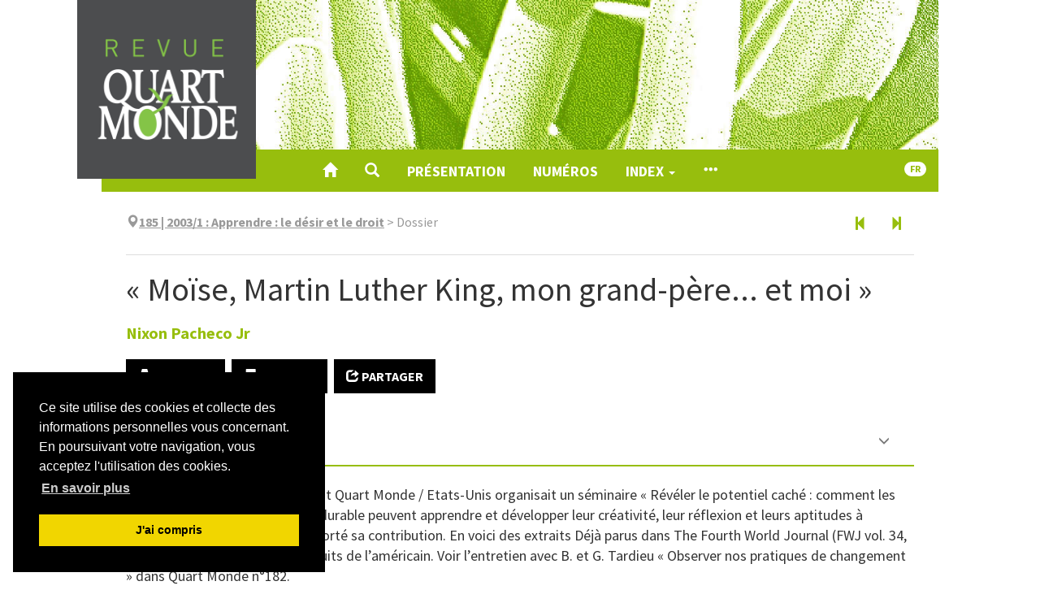

--- FILE ---
content_type: text/html; charset=UTF-8
request_url: https://www.revue-quartmonde.org/1893
body_size: 12911
content:
<!DOCTYPE html>
<html lang="fr">
  <head>
    <meta charset="utf-8">
      <meta http-equiv="X-UA-Compatible" content="IE=edge">
        <meta name="viewport" content="width=device-width, initial-scale=1">
          <title>« Moïse, Martin Luther King, mon grand-père... et moi » &ndash; Revue Quart Monde</title>
          <meta name="generator" content="Lodel 1.0" />
          <meta name="URL" content="https://www.revue-quartmonde.org:443/1893" />
          <meta name="author" content="Jr, Nixon Pacheco" />
          <link rel="schema.DC" href="http://purl.org/dc/elements/1.1/" />
          <meta name="DC.description" xml:lang="fr" lang="fr" content="En novembre 2000, le Mouvement Quart Monde / Etats-Unis organisait un séminaire « Révéler le potentiel caché : comment les enfants vivant dans la pauvreté durable peuvent apprendre et développer leur créativité, leur réflexion et leurs aptitudes à communiquer ». L’auteur y a apporté sa contribution. En voici des extraits Déjà parus dans The Fourth World Journal (FWJ vol. 34, n°.3, sept. 2002), ils ont été traduits de l’américain. Voir l’entretien avec B. et G. Tardieu « Observer nos pratiques de changement » dans Quart Monde n°182. " />
          <meta name="DC.publisher" content="Jean Tonglet" />
          <meta name="DC.rights" content="CC BY-NC-ND" />
          <meta name="DC.source" content="" />
          <meta name="DC.type" content="text" />
          <meta name="DC.type" content="journalArticle" />
          <meta name="DC.format" content="text/html" />
          <meta name="DC.language" scheme="RFC3066" content="fr" />
          <meta name="DC.identifier" scheme="DCTERMS.URI" content="https://www.revue-quartmonde.org:443/1893" />
          <meta name="DC.identifier" scheme="DCTERMS.URI" content="urn:ISSN:2804-3359" />
          <meta name="DC.title" content="« Moïse, Martin Luther King, mon grand-père... et moi » " />
          <meta name="DC.creator" content="Jr, Nixon Pacheco" />
          <meta name="DC.date" scheme="W3CDTF" content="2003-10-01" />
          <!-- Bootstrap -->
          <link href="tpl/node_modules/bootstrap/dist/css/bootstrap.min.css" rel="stylesheet"><!-- Cookie consent -->
            <link rel="stylesheet" type="text/css" href="tpl/node_modules/cookieconsent/build/cookieconsent.min.css" />
            <!-- Fancybox -->
            <link rel="stylesheet" href="tpl/node_modules/fancybox/dist/css/jquery.fancybox.css" type="text/css" media="screen" />
            <!-- Largetable -->
            <link rel="stylesheet" href="tpl/node_modules/largetable/largetable.css" type="text/css" media="screen" />
            <!-- Site -->
            <link rel="stylesheet" type="text/css" href="tpl/css/dist/site.css" />
            <link rel="alternate" type="application/rss+xml" title="Revue Quart Monde" href="?page=backend_rss" />
            <link rel="alternate" type="application/rss+xml" title="« Moïse, Martin Luther King, mon grand-père... et moi » &ndash; Revue Quart Monde" href="?page=backend_rss&amp;identity=1893" />
            <!--[if lt IE 9]>
            <script src="tpl/node_modules/html5shiv/dist/html5shiv.min.js"></script>
            <script src="tpl/node_modules/respond/dest/respond.min.js"></script><![endif]-->
            <script src="tpl/node_modules/jquery/dist/jquery.min.js"></script><!-- Bootstrap -->
            <script src="tpl/node_modules/bootstrap/dist/js/bootstrap.min.js"></script>
            <script src="tpl/node_modules/cookieconsent/build/cookieconsent.min.js" data-cfasync="false"></script>
            <script>$(function () {
window.cookieconsent.initialise({
"palette": {
"popup": {
"background": "#000"
},
"button": {
"background": "#f1d600"
}
},
"position": "bottom-left",
"showLink": true,
"content": {
"message": "Ce site utilise des cookies et collecte des informations personnelles vous concernant. En poursuivant votre navigation, vous acceptez l'utilisation des cookies.",
"dismiss": "J'ai compris",
"link": "En savoir plus",
"href": "9452"
}
});
});</script>
            <script type="text/javascript" src="tpl/node_modules/fancybox/dist/js/jquery.fancybox.pack.js"></script>
            <script src="tpl/node_modules/reframe.js/dist/reframe.min.js"></script>
            <script>$(function() {
$("iframe").reframe();
});</script>
            <script src="tpl/node_modules/largetable/largetable.js"></script>
            <script>$(function() {
$(".doc-text-contents table, .doc-biblio-contents table, .doc-appendix-contents table").largetable();
});</script>
            <script>window.lodelTranslations = {
imgAgrandir: "Agrandir",
imgFermer: "Fermer",
imgOriginal: "Original",
imgPrecedent: "Précédent",
imgSuivant: "Suivant"
}</script>
            <script type="text/javascript" src="tpl/js/common.js"></script>
            <script type="text/javascript" src="tpl/js/custom.js"></script>
            <script>if (window.fnLoader) {
window.fnLoader.load();
} else {
console.error("fnLoader not found");
}</script><!-- Matomo -->
            <script type="text/javascript">var _paq = window._paq || [];
/* tracker methods like "setCustomDimension" should be called before "trackPageView" */
_paq.push(['trackPageView']);
_paq.push(['enableLinkTracking']);
(function () {
var u = "https://piwik.atd-extranet.org/";
_paq.push(['setTrackerUrl', u + 'matomo.php']);
_paq.push(['setSiteId', '68']);
var d = document, g = d.createElement('script'), s = d.getElementsByTagName('script')[0];
g.type = 'text/javascript'; g.async = true; g.defer = true; g.src = u + 'matomo.js'; s.parentNode.insertBefore(g, s);
})();</script>
            <noscript>
              <p><img src="https://piwik.atd-extranet.org/matomo.php?idsite=68&amp;rec=1" style="border:0;" alt="" /></p>
            </noscript><!-- End Matomo Code --></head>
          <body class="class-textes type-article id-1893 identifier--moise-martin-luther-king-mon-grand-pere-et-moi lang-fr dir-ltr article-fulltext">
            <article id="main-container" class="main-container container">
              <header id="page-header" class="page-header">
                <div class="skip-to-content"><a href="#main-container">Aller directement au contenu</a></div>
                <h1 id="site-title" class="site-title">Revue Quart Monde</h1>
                <div id="site-logo-container" class="site-logo-container container-fluid"><a href="" class="site-logo"><img src="tpl/images/logo.png" alt="Revue Quart Monde" /></a></div>
                <nav id="main-menu" class="main-menu navbar navbar-default">
                  <div class="container-fluid">
                    <div class="navbar-header">
                      <button type="button" class="navbar-toggle collapsed" data-toggle="collapse" data-target="#main-menu-contents" aria-expanded="false"><span class="sr-only">Toggle navigation</span><span class="icon-bar"></span><span class="icon-bar"></span><span class="icon-bar"></span></button><a class="navbar-brand" href="">Revue Quart Monde</a></div>
                    <div id="main-menu-contents" class="main-menu-contents collapse navbar-collapse">
                      <ul class="nav navbar-nav navbar-main">
                        <li><a href="" title="Accueil"><span class="glyphicon glyphicon-home " aria-hidden="true" ></span></a></li>
                        <li><a role="button" data-toggle="collapse" aria-expanded="false" aria-controls="nav-search-bar" data-target="#nav-search-bar" title="Recherche"><span class="glyphicon glyphicon-search " aria-hidden="true" ></span></a></li>
                        <li><a href="7961">Présentation</a></li>  
                        <li><a href="32">Numéros</a></li>
                        <li class="dropdown"><a class="dropdown-toggle" href="#" data-toggle="dropdown" aria-haspopup="true" aria-expanded="false">Index <span class="caret"></span></a><ul class="dropdown-menu">
                            <li><a href="6267">Auteurs</a></li>
                            <li><a href="6259">Index de mots-clés</a></li>
                            <li><a href="6261">Index géographique</a></li>
                            <li><a href="/?page=lang">Index linguistique</a></li>
                          </ul>
                        </li>
                        <li><a href="#main-footer" title="Voir tout le contenu"><span class="glyphicon glyphicon-option-horizontal " aria-hidden="true" ></span></a></li>
                      </ul>
                      <ul class="nav navbar-nav navbar-right">
                        <li id="sitelang" class="dropdown sitelang"><a href="#" class="sitelang-current dropdown-toggle" data-toggle="dropdown" aria-haspopup="true" aria-expanded="false"><span class="badge">fr</span></a><ul class="dropdown-menu">
                            <li class="sitelang-active"><a href="https://www.revue-quartmonde.org:443/1893?lang=fr"><span class="glyphicon glyphicon-check " aria-hidden="true"  title="Français"></span> &nbsp; Français</a></li>
                            <li><a href="https://www.revue-quartmonde.org:443/1893?lang=en"><span class="glyphicon glyphicon-unchecked " aria-hidden="true"  title="English"></span> &nbsp; English</a></li>
                          </ul>
                        </li>
                      </ul>
                      <div id="nav-search-bar" class="collapse nav-search-bar">
                        <form class="nav-search-form" action="./" method="get">
                          <div class="input-group input-group-lg">
                            <input name="do" type="hidden" value="_flexsearchprima_search" />
                            <input name="query" type="text" class="form-control" placeholder="Recherche..." value=""  />
                            <span class="input-group-btn"><button class="btn btn-default" type="submit">Chercher</button></span></div>
                        </form>
                      </div>
                    </div><!-- #main-menu-contents --></div><!-- .container-fluid --></nav>
              </header>
              <div class="row">
                <div class="col-md-10 col-md-offset-1">
                  <nav class="nav-entities">
                    <div class="row">
                      <div class="col-xs-12 col-sm-10 nav-entities-col-parent"><span class="glyphicon glyphicon-map-marker " aria-hidden="true" ></span><span class="numero parent-2"><a href="1845"><span class="publi-number">185 | 2003/1</span> : <span class="publi-title-text">Apprendre : le désir et le droit</span></a></span><span class="doc-parent-separator">&nbsp;&gt;&nbsp;</span><span class="souspartie parent-1">Dossier</span></div>
                      <div class="hidden-xs col-sm-2 nav-entities-col-siblings"><a href="1850" title="Article précédent" class="btn" aria-label="Article précédent" data-toggle="tooltip"><span class="glyphicon glyphicon-step-backward " aria-hidden="true" ></span></a><a href="1896" title="Article suivant" class="btn" aria-label="Article suivant" data-toggle="tooltip"><span class="glyphicon glyphicon-step-forward " aria-hidden="true" ></span></a></div>
                    </div>
                    <script>$(".nav-entities a").tooltip();</script>
                  </nav>
                  <header id="doc-header" class="doc-header">
                    <h1 class="doc-title main-title"><span xml:lang="fr" lang="fr">« Moïse, Martin Luther King, mon grand-père... et moi »</span></h1>
                    <p id="doc-author" class="doc-author"><span><a href="#doc-authors-infos">Nixon Pacheco <span class="family-name">Jr</span></a></span></p>
                  </header>
                  <div id="doc-buttons" class="doc-buttons">
                    <ul class="nav nav-pills">
                      <li><a role="button" href="#" onclick="window.print()"><span class="glyphicon glyphicon-print " aria-hidden="true" ></span> Imprimer</a></li>
                      <li><a id="button-toggle-doc-quotation" role="button" data-toggle="collapse" aria-expanded="false" aria-controls="doc-quotation" data-target="#doc-quotation"><span class="glyphicon glyphicon-bookmark " aria-hidden="true" ></span> Citation</a></li>
                      <li><a id="button-toggle-social" role="button" href="#"><span class="glyphicon glyphicon-share " aria-hidden="true" ></span> Partager</a></li>
                      <li class="button-social"><a href="https://mastodonshare.com/?text=Nixon Pacheco Jr, « « Moïse, Martin Luther King, mon grand-père... et moi » », Revue Quart Monde [En ligne], 185 | 2003/1, mis en ligne le 01 octobre 2003, consulté le 19 janvier 2026. URL : /1893&url=/1893" target="_blank" title="Mastodon"><svg width="32px" height="32px" viewBox="-10 -5 1034 1034" xmlns="http://www.w3.org/2000/svg" xmlns:xlink="http://www.w3.org/1999/xlink" version="1.1" fill="#ffffff">
                          <g id="SVGRepo_bgCarrier" stroke-width="0"></g>
                          <g id="SVGRepo_tracerCarrier" stroke-linecap="round" stroke-linejoin="round"></g>
                          <g id="SVGRepo_iconCarrier"> 
                            <path fill="#ffffff" d="M499 112q-93 1 -166 11q-81 11 -128 33l-14 8q-16 10 -32 25q-22 21 -38 47q-21 33 -32 73q-14 47 -14 103v37q0 77 1 119q3 113 18 188q19 95 62 154q50 67 134 89q109 29 210 24q46 -3 88 -12q30 -7 55 -17l19 -8l-4 -75l-22 6q-28 6 -57 10q-41 6 -78 4q-53 -1 -80 -7 q-43 -8 -67 -30q-29 -25 -35 -72q-2 -14 -2 -29l25 6q31 6 65 10q48 7 93 9q42 2 92 -2q32 -2 88 -9t107 -30q49 -23 81.5 -54.5t38.5 -63.5q9 -45 13 -109q4 -46 5 -97v-41q0 -56 -14 -103q-11 -40 -32 -73q-16 -26 -38 -47q-15 -15 -32 -25q-12 -8 -14 -8 q-46 -22 -127 -33q-74 -10 -166 -11h-3zM367 267q73 0 109 56l24 39l24 -39q36 -56 109 -56q63 0 101 43t38 117v239h-95v-232q0 -74 -61 -74q-69 0 -69 88v127h-94v-127q0 -88 -69 -88q-61 0 -61 74v232h-95v-239q0 -74 38 -117t101 -43z"></path> </g>
                        </svg></a></li>
                      <li class="button-social"><a href="https://bsky.app/intent/compose?text=Nixon Pacheco Jr, « « Moïse, Martin Luther King, mon grand-père... et moi » », Revue Quart Monde [En ligne], 185 | 2003/1, mis en ligne le 01 octobre 2003, consulté le 19 janvier 2026. URL : /1893" target="_blank" title="Bluesky"><svg xmlns="http://www.w3.org/2000/svg" x="0px" y="0px" width="32px" height="32px" viewBox="0 0 24 24" stroke="#ffffff">
                          <path d="M18.231,3.618c-2.312,1.736-4.785,5.107-5.948,7.244c-0.123,0.226-0.444,0.226-0.567,0c-1.163-2.137-3.636-5.508-5.948-7.244C3.949,2.252,1,1.195,1,4.559c0,0.672,0.385,5.643,0.611,6.451c0.606,2.169,2.454,3.089,4.437,3.195c0.19,0.01,0.222,0.261,0.043,0.324c-2.988,1.048-3.518,3.196-1.424,5.344c3.826,3.894,5.814,0.647,6.733-1.514c0.224-0.525,0.977-0.525,1.2,0c0.92,2.161,2.907,5.408,6.733,1.514c2.093-2.148,1.564-4.296-1.424-5.344c-0.179-0.063-0.146-0.313,0.043-0.324c1.983-0.106,3.83-1.026,4.437-3.195C22.615,10.203,23,5.231,23,4.559C23,1.195,20.051,2.252,18.231,3.618z"></path>
                        </svg></a></li>
                      <li class="button-social"><a href="https://www.facebook.com/sharer/sharer.php?u=/1893&t=« Moïse, Martin Luther King, mon grand-père... et moi »" title="Facebook" target="_blank"><svg version="1.1" xmlns="http://www.w3.org/2000/svg" xmlns:xlink="http://www.w3.org/1999/xlink" x="0px" y="0px" width="32px" height="32px" viewBox="-3 0 32 32" xml:space="preserve">
                          <path d="M11.784,17.184v-6.111h4.929V8c0-2.219,0.719-4.106,2.159-5.664C20.312,0.779,22.057,0,24.104,0H29v6.112h-4.896
c-0.319,0-0.607,0.176-0.863,0.528s-0.384,0.784-0.384,1.296v3.136H29v6.111h-6.144V32h-6.144V17.184H11.784z"/>
                        </svg></a></li>
                      <li class="button-social"><a href="https://twitter.com/intent/tweet?source=/1893&text=« Moïse, Martin Luther King, mon grand-père... et moi »:%20/1893" target="_blank" title="X"><svg xmlns="http://www.w3.org/2000/svg" x="0px" y="0px" width="32px" height="32px" viewBox="0 0 30 30" stroke="#ffffff">
                          <path d="M26.37,26l-8.795-12.822l0.015,0.012L25.52,4h-2.65l-6.46,7.48L11.28,4H4.33l8.211,11.971L12.54,15.97L3.88,26h2.65 l7.182-8.322L19.42,26H26.37z M10.23,6l12.34,18h-2.1L8.12,6H10.23z"></path>
                        </svg></a></li>
                      <li class="button-social"><a href="https://www.linkedin.com/sharing/share-offsite/?url=/1893" target="_blank" title="LinkedIn"><svg width="32px" height="32px" viewBox="0 0 24 24" fill="none" xmlns="http://www.w3.org/2000/svg" stroke="#ffffff">
                          <g id="SVGRepo_bgCarrier" stroke-width="0"></g>
                          <g id="SVGRepo_tracerCarrier" stroke-linecap="round" stroke-linejoin="round"></g>
                          <g id="SVGRepo_iconCarrier"> 
                            <path d="M18.72 3.99997H5.37C5.19793 3.99191 5.02595 4.01786 4.86392 4.07635C4.70189 4.13484 4.55299 4.22471 4.42573 4.34081C4.29848 4.45692 4.19537 4.59699 4.12232 4.75299C4.04927 4.909 4.0077 5.07788 4 5.24997V18.63C4.01008 18.9901 4.15766 19.3328 4.41243 19.5875C4.6672 19.8423 5.00984 19.9899 5.37 20H18.72C19.0701 19.9844 19.4002 19.8322 19.6395 19.5761C19.8788 19.32 20.0082 18.9804 20 18.63V5.24997C20.0029 5.08247 19.9715 4.91616 19.9078 4.76122C19.8441 4.60629 19.7494 4.466 19.6295 4.34895C19.5097 4.23191 19.3672 4.14059 19.2108 4.08058C19.0544 4.02057 18.8874 3.99314 18.72 3.99997ZM9 17.34H6.67V10.21H9V17.34ZM7.89 9.12997C7.72741 9.13564 7.5654 9.10762 7.41416 9.04768C7.26291 8.98774 7.12569 8.89717 7.01113 8.78166C6.89656 8.66615 6.80711 8.5282 6.74841 8.37647C6.6897 8.22474 6.66301 8.06251 6.67 7.89997C6.66281 7.73567 6.69004 7.57169 6.74995 7.41854C6.80986 7.26538 6.90112 7.12644 7.01787 7.01063C7.13463 6.89481 7.2743 6.80468 7.42793 6.74602C7.58157 6.68735 7.74577 6.66145 7.91 6.66997C8.07259 6.66431 8.2346 6.69232 8.38584 6.75226C8.53709 6.8122 8.67431 6.90277 8.78887 7.01828C8.90344 7.13379 8.99289 7.27174 9.05159 7.42347C9.1103 7.5752 9.13699 7.73743 9.13 7.89997C9.13719 8.06427 9.10996 8.22825 9.05005 8.3814C8.99014 8.53456 8.89888 8.6735 8.78213 8.78931C8.66537 8.90513 8.5257 8.99526 8.37207 9.05392C8.21843 9.11259 8.05423 9.13849 7.89 9.12997ZM17.34 17.34H15V13.44C15 12.51 14.67 11.87 13.84 11.87C13.5822 11.8722 13.3313 11.9541 13.1219 12.1045C12.9124 12.2549 12.7546 12.4664 12.67 12.71C12.605 12.8926 12.5778 13.0865 12.59 13.28V17.34H10.29V10.21H12.59V11.21C12.7945 10.8343 13.0988 10.5225 13.4694 10.3089C13.84 10.0954 14.2624 9.98848 14.69 9.99997C16.2 9.99997 17.34 11 17.34 13.13V17.34Z" fill="#FFFFFF"></path> </g>
                        </svg></a></li>
                      <li class="button-social"><a href="mailto:?subject=« Moïse, Martin Luther King, mon grand-père... et moi »&body=Nixon Pacheco Jr, « « Moïse, Martin Luther King, mon grand-père... et moi » », Revue Quart Monde [En ligne], 185 | 2003/1, mis en ligne le 01 octobre 2003, consulté le 19 janvier 2026. URL : /1893:%20/1893" target="_blank" title="Email"><svg version="1.1" xmlns="http://www.w3.org/2000/svg" xmlns:xlink="http://www.w3.org/1999/xlink" width="33" height="32" viewBox="0 0 33 32">
                          <path d="M0.064 24.032v-18.432q0-0.032 0.096-0.608l10.848 9.28-10.816 10.4q-0.128-0.448-0.128-0.64zM1.504 3.712q0.224-0.096 0.544-0.096h29.216q0.288 0 0.576 0.096l-10.88 9.312-1.44 1.152-2.848 2.336-2.848-2.336-1.44-1.152zM1.536 25.92l10.912-10.464 4.224 3.424 4.224-3.424 10.912 10.464q-0.256 0.096-0.544 0.096h-29.216q-0.256 0-0.512-0.096zM22.336 14.272l10.816-9.28q0.096 0.288 0.096 0.608v18.432q0 0.288-0.096 0.64z" />
                        </svg></a></li>
                    </ul>
                  </div>
                  <section id="doc-quotation" class="doc-quotation collapse">
                    <div class="doc-quotation-contents">
                      <h2><span class="glyphicon glyphicon-bookmark " aria-hidden="true" ></span> Citer cet article</h2>
                      <h3>Référence électronique</h3>
                      <p id="doc-quotation-digital" class="doc-quotation-digital"><span>Nixon Pacheco <span class="family-name">Jr</span></span>, «&nbsp;<span xml:lang="fr" lang="fr">« Moïse, Martin Luther King, mon grand-père... et moi »</span>&nbsp;», <em>Revue Quart Monde</em> [En ligne], 185 | 2003/1, mis en ligne le 01 octobre 2003, consulté le 19 janvier 2026. URL&nbsp;: /1893</p>
                    </div>
                  </section>
                  <div class="row">
                    <section id="doc-abstract" class="doc-abstract col-md-12">
                      <nav class="section-header navbar navbar-default" data-section-id="doc-abstract">
                        <div class="container-fluid">
                          <div class="navbar-header">
                            <h2><span class="glyphicon glyphicon-comment " aria-hidden="true"  title="Résumé"></span> Résumé</h2>
                          </div>
                          <div class="section-header-nav"></div>
                        </div>
                      </nav>
                      <div class="doc-abstract-contents">
                        <div class="tab-content">
                          <div role="tabpanel" id="abstract-fr" class="tab-pane lang-fr dir-ltr active" lang="fr" xml:lang="fr">
                            <p class="resume">En novembre 2000, le Mouvement Quart Monde / Etats-Unis organisait un séminaire « Révéler le potentiel caché : comment les enfants vivant dans la pauvreté durable peuvent apprendre et développer leur créativité, leur réflexion et leurs aptitudes à communiquer ». L’auteur y a apporté sa contribution. En voici des extraits Déjà parus dans The Fourth World Journal (FWJ vol. 34, n°.3, sept. 2002), ils ont été traduits de l’américain. Voir l’entretien avec B. et G. Tardieu « Observer nos pratiques de changement » dans Quart Monde n°182.</p>
                          </div>
                        </div>
                      </div><!-- .doc-abstract-contents --></section><!-- #doc-abstract --></div>
                  <section id="doc-toc" class="doc-toc">
                    <nav class="section-header navbar navbar-default" data-section-id="doc-toc">
                      <div class="container-fluid">
                        <div class="navbar-header">
                          <h2><span class="glyphicon glyphicon-list-alt " aria-hidden="true"  title="Plan"></span> Plan</h2>
                        </div>
                        <div class="section-header-nav"></div>
                      </div>
                    </nav>
                    <div id="doc-toc-contents" class="doc-toc-contents">
                      <ul>
                        <ul>
                          <li dir="ltr"><a href="#tocto2n1" id="tocfrom2n1">Qu’est-ce qui m’a aidé à réussir ?</a></li>
                          <li dir="ltr"><a href="#tocto2n2" id="tocfrom2n2">Je me souviens d’un livre en bois…</a></li>
                          <li dir="ltr"><a href="#tocto2n3" id="tocfrom2n3">Je suis fier de ma famille</a></li>
                          <li dir="ltr"><a href="#tocto2n4" id="tocfrom2n4">Deux intervenants</a></li>
                        </ul>
                      </li>
                    </ul>
                  </div><!-- #doc-toc-contents --></section><!-- #doc-toc -->
                <section id="doc-text" class="doc-text">
                  <nav class="section-header navbar navbar-default" data-section-id="doc-text">
                    <div class="container-fluid">
                      <div class="navbar-header">
                        <h2><span class="glyphicon glyphicon-align-left " aria-hidden="true"  title="Texte intégral"></span> Texte intégral</h2>
                      </div>
                      <div class="section-header-nav"></div>
                    </div>
                  </nav>
                  <div id="doc-text-contents" class="doc-text-contents">
                    <p class="texte">Quand j’ai reçu mon diplôme de fin d’étude du lycée, il y a trois ans, j’ai pensé à toute ma famille et à ce qu’elle avait fait pour que j’y arrive. Je suis le premier de toute ma famille à avoir achevé mes études secondaires.</p>
                    <h2 class="texte"><a href="#tocfrom2n1" id="tocto2n1">Qu’est-ce qui m’a aidé à réussir ?</a></h2>
                    <p class="texte">Beaucoup de choses. Premièrement, je suis resté scolarisé. Tenter d’y arriver à New York est vraiment dur : trop de pression, les rues, tout. Je n’ai pas eu à subir tout cela. J’avais vu mes oncles et tous les autres avant moi. Ils ne pouvaient se concentrer. Mon père m’en a sorti. Je suis allé à Salem puis à Boston.</p>
                    <p class="texte">On m’a vraiment aidé le long du chemin. Avec M. Diaz, en sixième, ce n’était pas de la rigolade. (...) Il a mis mon bureau à coté du sien et les a attachés. Je n’avais pas d’autre choix que de travailler. Il faisait des choses comme cela pour capter notre attention. Il nous montrait qu’il se souciait de nous. Si cela lui avait été égal, il aurait simplement laissé la classe faire n’importe quoi. Et alors, qu’est-ce que nous aurions appris ? Dans notre environnement, la discipline, être capable de se contrôler, c’est très important. C’est une valeur que vous allez devoir garder toute votre vie. Apprendre à se maîtriser, savoir quand parler, quand ne pas parler, c’est tout aussi important qu’apprendre à lire. Vous ne pouvez pas apprendre à lire, vous ne pouvez rien apprendre, si vous ne pouvez vous maîtriser.</p>
                    <p class="texte">Mon père a joué un grand rôle. J’allais avec lui aux cours du soir que Jim, un allié du Mouvement Quart Monde, lui donnait à la Maison Quart Monde pour apprendre à lire et à écrire. Comme il faisait de son mieux ! J’étais un jeune enfant alors et c’était important pour moi que mon père essaye de faire quelque chose pour s’en sortir.</p>
                    <h2 class="texte"><a href="#tocfrom2n2" id="tocto2n2">Je me souviens d’un livre en bois…</a></h2>
                    <p class="texte">Je me souviens aussi, à la bibliothèque de rue où mes tantes me conduisaient, d’un gros livre en bois avec des roues qui s’ouvraient : à l’intérieur il y avait des livres d’enfants. Des fois, je repense à ce livre ! Je pense que mon grand-père savait que c’était ce qu’il fallait pour nous. Et Vincent<a class="footnotecall" id="bodyftn1" href="#ftn1">1</a>, un volontaire, était un ami de la famille. Cela aussi, c’était important.</p>
                    <p class="texte">Il n’y avait pas de livre chez nous. Peut-être des petits livres ici et là, mais pas de livres à lire pour nous les enfants. Aujourd’hui, ma fille qui a deux ans maintenant, a déjà plein de livres. Elle ne grandit pas du tout comme moi j’ai grandi. Je veux être certain qu’elle ne sera pas exposée à la grande pauvreté, submergée par des tas de gens et par des cafards ou des rats.</p>
                    <p class="texte">Quand j’étais enfant, il n’y avait pas d’activités dans le quartier, à part la bibliothèque de rue. C’est tout ce dont je me souviens. Là, on regardait les livres et en fait, on lisait car c’était une chose sur laquelle les gens insistaient. Si vous faites quelque chose qui est éducatif et amusant en même temps, et qu’il n’y a rien d’autre, alors vous allez trouver quelque chose que vous aimez faire. Vous pouvez alors apprendre quelque chose tout en vous amusant.</p>
                    <p class="texte">La bibliothèque de rue nous a appris des tas de choses. Nous tous qui y allions, nous étions à l’état brut. Je veux dire que nous avions des capacités à l’état brut. Le potentiel était là, mais il fallait qu’on nous enseigne, parce que nous n’apprenions pas dans les rues. A la bibliothèque de rue, on le comprenait.</p>
                    <p class="texte">Une autre chose que le Mouvement Quart Monde nous apportait : des occasions d’aller en vacances ensemble, ma famille et la famille des volontaires. Je me souviens d’une photo où nous sommes tous assis autour d’une table, les deux familles ensemble. Ca, c’est de l’éducation. C’est bon pour les enfants. Juste être assis autour de la table. Quand j’étais enfant, nous ne nous asseyions jamais autour d’une table, du moins pas tout le monde en même temps. C’était ainsi dans notre vie. C’est très important que j’aie pu faire cette expérience.</p>
                    <p class="texte">Pour que les enfants réussissent, vous devez insister sur l’importance de la famille. Tout ce qu’ils font va se refléter sur la famille. Donc s’ils apprennent à lire et à écrire, cela va avoir un effet positif sur la famille tout entière. S’ils commettent un crime, cela va se refléter d’une mauvaise manière. Les enfants feront de gros efforts si vous les leur demandez, parce qu’ils veulent que leur famille soit fière d’eux. Je ne pense pas que les enseignants accordent suffisamment d’importance à la famille.</p>
                    <p class="texte">Si les parents pouvaient se sentir plus à l’aise avec le personnel de l’école, l’enseignant ou le conseiller d’éducation, ils se sentiraient probablement plus libres pour communiquer ce qu’ils voient à la maison ou ce qu’ils pensent que leur enfant a besoin d’apprendre. Si vous connaissez l’enseignant, vous serez mieux capable de lui parler de ce dont votre enfant a besoin. Sinon, vous n’allez pas insister sur les lacunes de votre enfant avec cette personne.</p>
                    <h2 class="texte"><a href="#tocfrom2n3" id="tocto2n3">Je suis fier de ma famille</a></h2>
                    <p class="texte">Je suis sûr d’une chose : c’est que cela a été un combat. Mais la famille est restée unie. C’est de cela dont je suis le plus fier, qu’au sein de la famille nous nous sommes tous soutenus. Si personne ne tient à vous, ce n’est pas la peine de lutter. Vous vous donnez du mal, vous faites des efforts parce qu’il y a quelque chose au bout du tunnel, parce que les autres comptent sur vous.</p>
                    <p class="texte">Les enseignants doivent renforcer cette fierté de la famille. C’est ce que le Mouvement Quart Monde a fait pour moi. Fanchette et Vincent et tous les autres volontaires de ce mouvement ont toujours montré beaucoup de respect pour ma famille, pour mon grand-père. Ils m’ont aidé à acquérir un sens de l’histoire, de toute la situation. Ils m’ont aidé à voir qui était vraiment mon grand-père. Il était un symbole. Pour moi, il était comme Moïse. Il nous a conduits vers l’inconnu, pour nous donner de meilleures opportunités. Il est venu de Porto Rico, sans savoir ce qui l’attendait, pour nous donner la chance de réussir. Il pressentait probablement la situation.</p>
                    <p class="texte">Venir de Porto Rico aux Etats-Unis, c’était prendre un risque. Moïse n’a jamais vu la terre promise et mon grand-père n’a jamais vu sa famille sortir de la pauvreté. Martin Luther King n’a jamais vu de couples mixtes marcher dans la rue comme nous le voyons quotidiennement de nos jours, mais il a commencé le rêve, il a fait les premiers pas pour que cela se réalise. Mon grand-père ne m’a jamais vu réussir mes études secondaires. C’est pourtant lui qui m’a engagé dans cette direction pour me montrer comme c’était important, comme la famille est importante. C’est pourquoi j’ai ces valeurs aujourd’hui. Et je vais les transmettre à ma fille. Je pense que c’est aussi le travail des enseignants et des éducateurs d’exprimer ce sentiment aux jeunes, de donner une idée générale de la façon dont les gens avancent petit à petit... Tout le monde ne va pas voir s’accomplir le rêve, mais quelqu’un fait les premiers pas, met le train en marche, alors les générations progressent et le rêve s’accomplit.</p>
                    <h2 class="texte"><a href="#tocfrom2n4" id="tocto2n4">Deux intervenants</a></h2>
                    <p class="texte">« La relation entre le père de Nixon et le savoir m’a frappé. C’est bien que l’apprentissage soit un plaisir, mais parfois les choses deviennent agréables parce que vous les connaissez. En tant qu’enseignant, je me suis débattu avec cela tout le temps. Les jeunes me posent des questions importantes comme ceci : « Monsieur Page, pourquoi ne rendez-vous pas les choses plus amusantes ? J’aime ce que vous faites, mais... » Je ne sais pas rendre les choses plus amusantes mais je sais qu’ils peuvent trouver un peu de plaisir, d’amusement et de satisfaction s’ils s’y engagent et s’y mettent vraiment. » (<em>Maurice Page, enseignant, coordinateur pour les mathématiques des lycées de Cambridge, Massachusetts.)</em></p>
                    <p class="texte">« Une devise m’est venue à l’esprit : « Compte sur les autres, les autres comptent sur toi. » L’histoire de Nixon renforce ma conviction que votre réussite n’est jamais vraiment la vôtre. Ceci va à contre-courant de ce que l’on est souvent amené à penser dans cette société. A partir de mon travail dans les bibliothèques de rue, j’ai compris ce que Nixon nous enseigne : « Pour que les enfants réussissent, vous devez insister sur l’importance de la famille. Les enfants feront de gros efforts parce qu’ils veulent que leur famille soit fière d’eux. » (<em>Jill Cunningham, volontaire d’ATD Quart Monde</em>.)</p>
                  </div><!-- #doc-text-contents -->
                  <div id="ftnup-container" class="ftnup-container">
                    <div class="ftnup-notes">
                      <p class="notesbaspage"><a class="FootnoteSymbol" href="#ftn1" id="cutted-ftn1">1</a> <span xml:lang="en" lang="en">2 </span><span xml:lang="en" lang="en">Voir </span><em><span xml:lang="en" lang="en">The human face of poverty</span></em><span xml:lang="en" lang="en">, 1990, éd. </span>The Bootstrap press, 148 pages, par Vincent Fanelli. Voir aussi Clare Mc Carthy « Apprendre à new York »<a href="#ftn1" class="ellipsis">…</a></p>
                    </div>
                  </div>
                </section><!-- #doc-text --><!-- [ Si pas de texte on présente le PDF ] -->
                <section id="doc-footnotes" class="doc-footnotes">
                  <nav class="section-header navbar navbar-default" data-section-id="doc-footnotes">
                    <div class="container-fluid">
                      <div class="navbar-header">
                        <h2><span class="glyphicon glyphicon-asterisk " aria-hidden="true"  title="Notes"></span> Notes</h2>
                      </div>
                      <div class="section-header-nav"></div>
                    </div>
                  </nav>
                  <div class="doc-footnotes-contents">
                    <p class="notesbaspage"><a class="FootnoteSymbol" href="#bodyftn1" id="ftn1">1</a> <span xml:lang="en" lang="en">2 </span><span xml:lang="en" lang="en">Voir </span><em><span xml:lang="en" lang="en">The human face of poverty</span></em><span xml:lang="en" lang="en">, 1990, éd. </span>The Bootstrap press, 148 pages, par Vincent Fanelli. Voir aussi Clare Mc Carthy « Apprendre à new York » dans <em>Quart Monde</em> n°174.</p>
                  </div><!-- .doc-footnotes-contents --></section><!-- #doc-footnotes -->
                <section id="doc-authors-infos" class="doc-persons-infos">
                  <nav class="section-header navbar navbar-default" data-section-id="doc-authors-infos">
                    <div class="container-fluid">
                      <div class="navbar-header">
                        <h2><span class="glyphicon glyphicon-user " aria-hidden="true"  title="Auteur"></span> Auteur</h2>
                      </div>
                      <div class="section-header-nav"></div>
                    </div>
                  </nav>
                  <div class="doc-persons-infos-contents">
                    <h3><a href="9744">Nixon Pacheco <span class="family-name">Jr</span></a></h3>
                    <p class="doc-person-description">Nixon Pacheco Jr. est un jeune père de famille qui, enfant, a participé au programme des bibliothèques de rue du Mouvement Quart Monde à New York.</p>
                  </div><!-- .-contents --></section><!-- # -->
                <section id="doc-license" class="doc-license">
                  <nav class="section-header navbar navbar-default" data-section-id="doc-license">
                    <div class="container-fluid">
                      <div class="navbar-header">
                        <h2><span class="glyphicon glyphicon-copyright-mark " aria-hidden="true"  title="Droits d'auteur"></span> Droits d'auteur</h2>
                      </div>
                      <div class="section-header-nav"></div>
                    </div>
                  </nav>
                  <div class="doc-license-contents">
                    <p>CC BY-NC-ND</p>
                  </div><!-- .doc-license-contents --></section><!-- #doc-license -->
                <nav class="nav-entities">
                  <div class="row">
                    <div class="col-xs-12 col-sm-10 nav-entities-col-parent"><span class="glyphicon glyphicon-map-marker " aria-hidden="true" ></span><span class="numero parent-2"><a href="1845"><span class="publi-number">185 | 2003/1</span> : <span class="publi-title-text">Apprendre : le désir et le droit</span></a></span><span class="doc-parent-separator">&nbsp;&gt;&nbsp;</span><span class="souspartie parent-1">Dossier</span></div>
                    <div class="hidden-xs col-sm-2 nav-entities-col-siblings"><a href="1850" title="Article précédent" class="btn" aria-label="Article précédent" data-toggle="tooltip"><span class="glyphicon glyphicon-step-backward " aria-hidden="true" ></span></a><a href="1896" title="Article suivant" class="btn" aria-label="Article suivant" data-toggle="tooltip"><span class="glyphicon glyphicon-step-forward " aria-hidden="true" ></span></a></div>
                  </div>
                  <script>$(".nav-entities a").tooltip();</script>
                </nav>
              </div><!-- col --></div><!-- row --></article>
          <footer id="main-footer" class="main-footer bottom-nav container-fluid">
            <h1 class="hidden">Navigation</h1>
            <div class="container">
              <div class="row">
                <div class="col-md-4">
                  <section class="footer-section footer-collections">
                    <h2>Qui sommes nous?</h2>
                    <ul>
                      <li class="footer-li footer-li-class-textes"><a href="7961">Un point de rencontre avec le Quart Monde</a></li>
                    </li>
                    <li class="footer-li footer-li-class-textes"><a href="7960"><span xml:lang="fr" lang="fr">Notre mode de fonctionnement</span></a></li>
                  </li>
                  <li class="footer-li footer-li-class-textes"><a href="7968">Contacter la rédaction de la Revue Quart Monde</a></li>
                </li>
                <li class="footer-li footer-li-class-textes"><a href="7959"><span xml:lang="fr" lang="fr">Crédits</span></a></li>
              </li>
              <li class="footer-li footer-li-class-textes"><a href="7967"><span xml:lang="fr" lang="fr">Mentions légales</span></a></li>
            </li>
            <li class="footer-li footer-li-class-textes"><a href="9452"><span xml:lang="fr" lang="fr">Politique de confidentialité</span></a></li>
          </li>
        </ul>
        <h2>Nous suivre</h2>
        <ul>
          <li class="footer-li footer-li-class-liens" style="list-style-image: url(docannexe/image/6321/rss-3-16.png)"><a href="6321">Fil des numéros</a></li>
        </li>
        <li class="footer-li footer-li-class-liens" style="list-style-image: url(docannexe/image/6323/facebook-3-16.png)"><a href="https://www.facebook.com/revue.quartmonde">Facebook</a></li>
      </li>
      <li class="footer-li footer-li-class-liens" ><a href="https://revuequartmonde.bsky.social">Bluesky</a></li>
    </li>
    <li class="footer-li footer-li-class-liens" ><a href="https://www.linkedin.com/company/revue-quartmonde/?viewAsMember=true">Linkedin</a></li>
  </li>
</ul>
</section><!-- .footer-collections -->
<section id="footer-partenaires" class="footer-section footer-partenaires">
  <h2>Nos partenaires</h2>
  <ul class="footer-logos">
    <li><a href="6298" title="ATD Quart Monde International" class="footer-logo"><img alt="Logo ATD Quart Monde International" src="docannexe/image/6298/International-small120.png" /></a></li>
    <li><a href="10054" title="Les Editions Quart Monde" class="footer-logo"><img alt="Logo Les Editions Quart Monde" src="docannexe/image/10054/EdQM-small120.png" /></a></li>
    <li><a href="6299" title="ATD Quart Monde France" class="footer-logo"><img alt="Logo ATD Quart Monde France" src="docannexe/image/6299/France-small120.png" /></a></li>
    <li><a href="7442" title="ATD Quart Monde en Belgique" class="footer-logo"><img alt="Logo ATD Quart Monde en Belgique" src="docannexe/image/7442/Belgique-small120.png" /></a></li>
    <li><a href="7443" title="ATD Quart Monde au Canada" class="footer-logo"><img alt="Logo ATD Quart Monde au Canada" src="docannexe/image/7443/Canada-small120.png" /></a></li>
    <li><a href="7444" title="ATD Quart Monde Suisse" class="footer-logo"><img alt="Logo ATD Quart Monde Suisse" src="docannexe/image/7444/Suisse-small120.png" /></a></li>
    <li><a href="7445" title="ATD Quart Monde Luxembourg" class="footer-logo"><img alt="Logo ATD Quart Monde Luxembourg" src="docannexe/image/7445/Luxembourg-small120.png" /></a></li>
    <li><a href="8095" title="Centre Joseph Wresinski" class="footer-logo"><img alt="Logo Centre Joseph Wresinski" src="docannexe/image/8095/logoCJW-small120.png" /></a></li>
    <li><a href="10829" title="Centre de documentation en ligne du Centre Joseph Wresinski" class="footer-logo"><img alt="Logo Centre de documentation en ligne du Centre Joseph Wresinski" src="docannexe/image/10829/logoCDocCJW-small120.png" /></a></li>
  </ul>
</section><!-- #footer-partenaires --></div>
<div class="col-md-4">
  <section id="footer-issues" class="footer-section footer-issues">
    <h2>Derniers numéros</h2>
    <ul class="issues">
      <li><a href="11814"><span class="number">276 | 2025/4</span><br /><span class="title">Vers une école sans exclusion</span></a></li>
      <li><a href="11712"><span class="number">275 | 2025/3</span><br /><span class="title">Éradiquer la misère… quoi&nbsp;qu’il&nbsp;en&nbsp;coûte&nbsp;?</span></a></li>
    </ul>
    <h2>Numéros en texte intégral</h2>
    <ul class="issues">
      <li><a href="11591"><span class="number">273 | 2025/1</span><br /><span class="title">Le droit à une existence légale</span></a></li>
      <li><a href="11523"><span class="number">272 | 2024/4</span><br /><span class="title">Les Universités  populaires Quart&nbsp;Monde</span></a></li>
    </ul><a href="32" class="nav-all-issues footer-button">Tous les numéros <span class="glyphicon glyphicon-chevron-right " aria-hidden="true" ></span></a></section><!-- #footer-issues -->
  <section id="footer-entries" class="footer-section footer-entries">
    <h2>Index</h2>
    <ul>
      <li><a href="6267">Auteurs</a></li>
      <li><a href="6259">Index de mots-clés</a></li>
      <li><a href="6261">Index géographique</a></li>
      <li><a href="/?page=lang">Index linguistique</a></li>
    </ul>
  </section><!-- #footer-entries -->
  <section id="footer-dossiers" class="footer-section footer-dossier">
    <h2>Dossiers & Documents</h2>
    <ul>
      <li class="footer-li"><a href="6310">Dossiers & Documents</a></li>
    </ul>
  </section>
</div>
<div class="col-md-4">
  <section class="footer-section footer-collections">
    <h2>Actualités</h2>
    <ul>
      <li class="footer-li footer-li-class-publications"><a href="10196">Actualités</a></li>
    </li>
  </ul>
  <h2>S'abonner, commander</h2>
  <ul>
    <li class="footer-li footer-li-class-publications"><a href="6317">S'abonner à la revue</a></li>
  </li>
  <li class="footer-li footer-li-class-publications"><a href="6318">Commander un numéro</a></li>
</li>
<li class="footer-li footer-li-class-publications"><a href="6319">En librairie</a></li>
</li>
</ul>
<h2>Appels à contribution</h2>
<ul>
  <li class="footer-li footer-li-class-publications"><a href="6837">Appels en cours</a></li>
</li>
<li class="footer-li footer-li-class-publications"><a href="7303">Appel clôturés</a></li>
</li>
<li class="footer-li footer-li-class-textes"><a href="7962">Caractéristiques techniques des articles</a></li>
</li>
</ul>
<h2>Courrier des lecteurs</h2>
<ul>
  <li class="footer-li footer-li-class-textes"><a href="10644">A propos du numéro 260</a></li>
</li>
<li class="footer-li footer-li-class-textes"><a href="10639">A propos du numéro 260</a></li>
</li>
<li class="footer-li footer-li-class-textes"><a href="10132">A propos du numéro 256</a></li>
</li>
<li class="footer-li footer-li-class-textes"><a href="8377"><span xml:lang="fr" lang="fr">A propos du numéro 251</span></a></li>
</li>
<li class="footer-li footer-li-class-textes"><a href="7963"><span xml:lang="fr" lang="fr">A propos des numéros 244 et 245</span></a></li>
</li>
</ul>
<h2>Revue Igloos</h2>
<ul>
  <li class="footer-li footer-li-class-publications"><a href="10648">Revue Igloos (1960-1985)</a></li>
</li>
</ul>
</section><!-- .footer-collections --></div>
</div><!-- .row -->
<div id="footer-site-links" class="footer-site-links">
  <p>ISSN électronique 2804-3359</p>
  <p><a href="/?page=map">Plan du site</a></p>
  <p><a href="http://chapitreneuf.org/">Créé et hébergé par Chapitre 9</a> &mdash;&nbsp;<a href="http://www.lodel.org/">Édité avec Lodel</a> &mdash;&nbsp;<a href="/lodel/">Accès réservé</a></p>
</div><!-- #footer-site-links --></div><!-- .container --></footer>
</body>
</html>